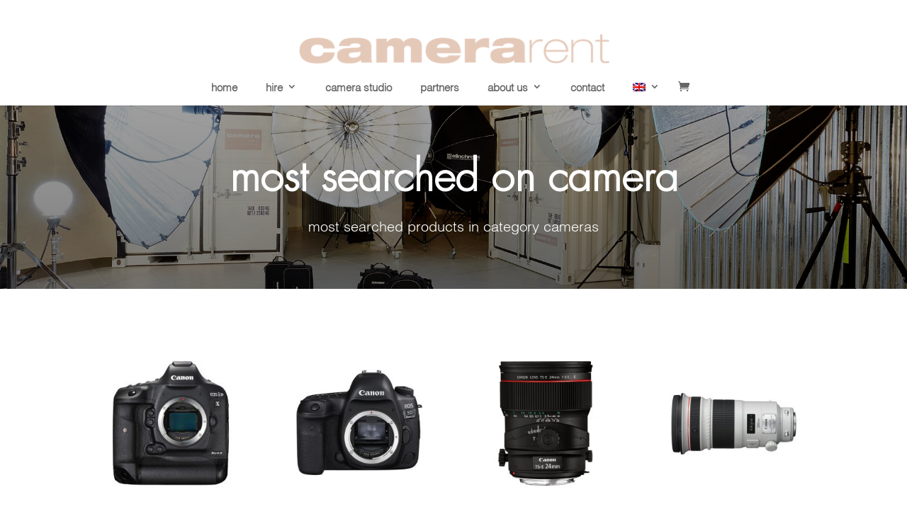

--- FILE ---
content_type: text/css
request_url: https://camera-rent.es/wp-content/litespeed/css/700bc27684c2657df7c6c6070dea19cd.css?ver=5a2ac
body_size: -114
content:
.et-db #et-boc .et-l .et-fb-modules-list .aws:before{content:"}";color:#b76d9e}

--- FILE ---
content_type: text/css
request_url: https://camera-rent.es/wp-content/litespeed/css/2df6c677abff2c7d22875b0a8a06f925.css?ver=0136f
body_size: -124
content:
@font-face{font-family:'futura-lt-light';src:url(/wp-content/uploads/useanyfont/180903111533Futura-LT-Light.woff) format('woff');font-display:auto}.futura-lt-light{font-family:'futura-lt-light'!important}@font-face{font-family:'helvetica-light';src:url(/wp-content/uploads/useanyfont/180925075928Helvetica-light.woff) format('woff');font-display:auto}.helvetica-light{font-family:'helvetica-light'!important}body,h1,h2,h3,h4,h5,h6,p,blockquote,li,a{font-family:'helvetica-light'!important}

--- FILE ---
content_type: text/css
request_url: https://camera-rent.es/wp-content/litespeed/css/b713313b9bae0e1c1ea130f3ad676f74.css?ver=e988d
body_size: 1714
content:
.gecko .et_pb_section_parallax .et_pb_parallax_css{-webkit-transform:none!important;transform:none!important}span.logo_helper{vertical-align:bottom!important;margin-bottom:-12px}#top-menu li{padding-right:36px}.et-fixed-header #top-menu li.no-active-item.current-menu-ancestor>a,.et-fixed-header #top-menu li.no-active-item.current-menu-item>a,.no-active-item a{color:rgb(0 0 0 / .6)!important;text-decoration:none}.no-active-item a:hover{color:#b7a298!important}.et-fixed-header #top-menu li.no-active-item.current-menu-ancestor>a:hover,.et-fixed-header #top-menu li.no-active-item.current-menu-item>a:hover,.no-active-item-child a:hover{color:#de8c65!important}li .et-hover a{color:#b7a298!important}#top-menu-nav>ul>li>a:hover{color:#b7a298!important;opacity:1!important}.et_toggle_slide_menu:after,.mobile_menu_bar:before{color:#b7a298!important}.et_mobile_menu{border-top:3px solid #E1CBBB}.et_pb_fullwidth_menu .fullwidth-menu-nav>ul{padding:17px 0 0!important}#stickybar .fullwidth-menu li>a{padding-bottom:17px}@media (max-width:980px){.et_pb_fullwidth_menu .et_pb_row.clearfix{min-height:40px}#stickybar .et_header_style_centered .mobile_menu_bar{top:-20px}.et_pb_fullwidth_menu .et_mobile_menu{top:41px}.et_header_style_centered #et-top-navigation .et-cart-info{display:inline;float:right}.et_header_style_centered #et_mobile_nav_menu{margin-right:36px!important}}.aws-container .aws-search-field{border-radius:50px 0 0 50px!important}.aws-container .aws-search-form .aws-form-btn{border-radius:0 50px 50px 0!important}#thick_title{font-weight:600}div.post-content a.more-link{color:#E1CBBB}.camera_rent_noticias .et_pb_blurb_container{padding:0 10px 10px}span.et_shop_image span.et_overlay{position:absolute;top:0;bottom:0;left:0;right:0}span.et_shop_image span.et_overlay:hover{background-color:rgb(0 0 0 / .33);position:absolute;top:0;bottom:0;left:0;right:0;border-radius:3px}span.et_shop_image span.et_overlay:hover:before{color:#e1cbbb!important;content:"\24"!important;position:absolute;top:50%;left:50%;font-size:24px;transform:translate(-50%,-50%)}.mas-buscados .et_overlay:before{color:#e1cbbb!important;content:"\24"!important;position:absolute;top:50%;left:50%;margin:-16px 0 0 -16px;font-size:32px;-webkit-transition:all .4s;transition:all .4s}.mas-buscados span.et_overlay{background-color:rgb(0 0 0 / .33);position:absolute;top:0;bottom:0;left:0;right:0;border-radius:3px}.woocommerce .woocommerce-info,.woocommerce .woocommerce-message{background-color:#E1CBBB;border-radius:2px;-webkit-border-radius:2px;-moz-border-radius:2px}.woocommerce .woocommerce-error{background-color:#f16969}div.product_meta span.posted_in a{color:#d2ac91}form.woocommerce-product-search .search-field{border-radius:32px 32px 32px 32px;overflow:hidden;border:solid 1px #f0f0f0;padding:.7em}form.woocommerce-product-search button{margin:0;padding:.7em;border:1px solid #ddd;color:#666;line-height:normal!important;border-radius:0 40px 40px 0;-webkit-border-radius:0 40px 40px 0;-moz-border-radius:0 40px 40px 0;position:absolute;left:130px;cursor:pointer}.entry-summary h1.product_title.entry-title{margin-top:15px;padding-bottom:35px!important}div.summary.entry-summary p.price{margin-bottom:30px}div.summary.entry-summary p.price span{font-size:30px!important}.woocommerce-page div.product p.price{color:#d2ac91}.woocommerce-page div.product form.cart{margin:34px 0 49px!important}div.product form.cart div.quantity input.qty{width:5em;color:#222222!important;background-color:#fefefe!important;border:1px solid #efefef!important;-webkit-border-radius:2px;-moz-border-radius:2px;border-radius:2px}.woocommerce div.product form.cart .button{color:#fefefe!important;border-radius:30px;letter-spacing:1px;font-size:20px;font-weight:300!important;background-color:#222;border:1px solid #222}.woocommerce div.product form.cart .button:hover{color:#222222!important;border-radius:30px;letter-spacing:1px;font-size:20px;background-color:#E1CBBB;border:1px solid #E1CBBB}input[type=text]:disabled{background:#dadada}body.woocommerce .woocommerce-tabs{border:1px solid #dedede;border-radius:3px}.woocommerce #content input.button.alt:after,.woocommerce #content input.button:after,.woocommerce #respond input#submit.alt:after,.woocommerce #respond input#submit:after,.woocommerce a.button.alt:after,.woocommerce a.button:after,.woocommerce button.button.alt:after,.woocommerce button.button:after,.woocommerce input.button.alt:after,.woocommerce input.button:after,.woocommerce-page #content input.button.alt:after,.woocommerce-page #content input.button:after,.woocommerce-page #respond input#submit.alt:after,.woocommerce-page #respond input#submit:after,.woocommerce-page a.button.alt:after,.woocommerce-page a.button:after,.woocommerce-page button.button.alt:after,.woocommerce-page button.button:after,.woocommerce-page input.button.alt:after,.woocommerce-page input.button:after{content:none!important}.woocommerce #content input.button.alt:hover,.woocommerce #content input.button:hover,.woocommerce #respond input#submit.alt:hover,.woocommerce #respond input#submit:hover,.woocommerce a.button.alt:hover,.woocommerce a.button:hover,.woocommerce button.button.alt:hover,.woocommerce button.button:hover,.woocommerce input.button.alt:hover,.woocommerce input.button:hover,.woocommerce-page #content input.button.alt:hover,.woocommerce-page #content input.button:hover,.woocommerce-page #respond input#submit.alt:hover,.woocommerce-page #respond input#submit:hover,.woocommerce-page a.button.alt:hover,.woocommerce-page a.button:hover,.woocommerce-page button.button.alt:hover,.woocommerce-page button.button:hover,.woocommerce-page input.button.alt:hover,.woocommerce-page input.button:hover,.woocommerce button.button:disabled,.woocommerce button.button:disabled[disabled]{padding:.3em 1em!important}body.woocommerce #content-area div.product .woocommerce-tabs ul.tabs,body.woocommerce div.product .woocommerce-tabs ul.tabs{background:#fff}a.button.wc-backward,.woocommerce-page a.button.wc-forward,button#place_order{color:#fefefe!important;border-radius:30px;letter-spacing:1px;font-size:20px;font-weight:300!important;background-color:#222;border:1px solid #222}a.button.wc-backward:hover,.woocommerce-page a.button.wc-forward:hover,button#place_order:hover{color:#222222!important;border-radius:30px;letter-spacing:1px;font-size:20px;background-color:#E1CBBB;border:1px solid #E1CBBB}.woocommerce .quantity input.qty{height:40px!important;color:#777!important;font-size:14px!important;background-color:#fff0!important;border:1px solid #eee!important}#add_payment_method #payment,.woocommerce-cart #payment,.woocommerce-checkout #payment{background:#faf3f5;border-radius:2px;-moz-border-radius:2px!important;-webkit-border-radius:2px!important}div.woocommerce p.return-to-shop{padding-bottom:170px!important}.et_pb_section.section_reserva_fechas{padding:10px 10px 10px 10px}input#num_days,input#end_date,input#start_date{padding:10px;font-size:15px;border:1px solid #cccddd;border-radius:3px;-moz-border-radius:3px!important;-webkit-border-radius:3px!important}.wpcf7-contact_left{width:100%;float:left}.wpcf7-contact_left p{width:48.5%;float:left;margin-right:3%;padding-bottom:20px}.wpcf7-contact_left p:last-child{margin-right:0}.wpcf7-text,.wpcf7-textarea,.wpcf7-captchar{background-color:rgb(20 20 25 / .3)!important;border:solid 1px #ccc!important;width:100%!important;-moz-border-radius:0!important;-webkit-border-radius:0!important;border-radius:0!important;font-size:14px;color:#fafafa!important;padding:12px!important;-moz-box-sizing:border-box;-webkit-box-sizing:border-box;box-sizing:border-box}.wpcf7-submit{background-color:#b50000;color:#f3f3f3!important;cursor:pointer;font-size:20px;font-weight:500;-moz-border-radius:1px;-webkit-border-radius:1px;border-radius:1px;padding:6px 20px;line-height:1.7em;border:1px solid;-webkit-font-smoothing:antialiased;-moz-osx-font-smoothing:grayscale;-moz-transition:all 0.2s;-webkit-transition:all 0.2s;transition:all 0.2s;float:right}.wpcf7-submit:hover{background-color:#f3f3f3;color:#b50000!important}.wpcf7-red-asterisc{font-weight:700;color:#7D1909}.wpcf7-nota-upload{font-size:10px;font-weight:700}.widget_search input#s{-moz-border-radius:31px;-webkit-border-radius:31px;border-radius:31px}.widget_search input#searchsubmit{-moz-border-radius:0 31px 31px 0;-webkit-border-radius:0 31px 31px 0;border-radius:0 31px 31px 0}.a2a_vertical_style a{padding:2px 4px}span.a2a_svg{-moz-border-radius:1px;-webkit-border-radius:1px;border-radius:1px}a.a2a_button_facebook>span.a2a_svg.a2a_s__default.a2a_s_facebook{-moz-border-radius:1px;-webkit-border-radius:1px;border-radius:1px}.form-submit .et_pb_button{color:#fefefe!important;border-radius:30px;letter-spacing:1px;font-size:20px;font-weight:300!important;background-color:#222;border:1px solid #222}.form-submit .et_pb_button:hover{color:#222222!important;border-radius:30px;letter-spacing:1px;font-size:20px;background-color:#E1CBBB;border:1px solid #E1CBBB}#footer-widgets{font-size:14px}.creditos-footer{text-align:center;color:#fff!important;font-size:12px;line-height:1.5em;padding-bottom:4px}#legales-footer a{color:#fff!important;text-decoration:underline}#legales-footer a:hover{color:#E5C9B8!important}